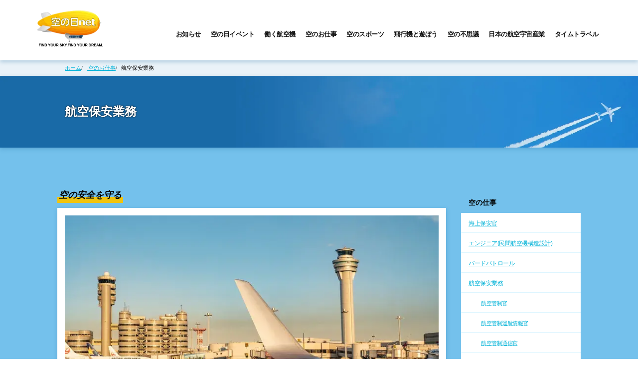

--- FILE ---
content_type: text/html; charset=UTF-8
request_url: https://www.soranohi.net/job/11.html
body_size: 5347
content:

<!DOCTYPE html>
<html  lang="ja" dir="ltr" prefix="og: https://ogp.me/ns#">
<head>
  <meta charset="utf-8" />
<meta name="description" content="航空保安業務のページです。飛行機やヘリコプターなどの航空機が安全に空を飛ぶためにはさまざまな支援が必要となります。どんな仕事があるか知っていますか？ ９月２０日に「空の日」、９月２０日～３０日に「空の旬間」には全国で様々なイベントが開催されます。空の日netは空に関する情報や、空の日イベントをご案内いたします。" />
<meta name="keywords" content="空の日,空の旬間,空港イベント,航空イベント" />
<link rel="canonical" href="https://www.soranohi.net/job/11.html" />
<meta property="og:site_name" content="空の日net" />
<meta property="og:type" content="website" />
<meta property="og:url" content="https://www.soranohi.net/job/11.html" />
<meta property="og:title" content="航空保安業務" />
<meta property="og:description" content="航空保安業務" />
<meta property="og:image" content="https://www.soranohi.net/themes/custom/soranohi/assets/img/body.webp" />
<meta property="og:image:url" content="https://www.soranohi.net/themes/custom/soranohi/assets/img/body.webp" />
<meta name="twitter:card" content="summary" />
<meta name="twitter:title" content="航空保安業務 | 空の日net" />
<meta name="twitter:url" content="https://www.soranohi.net/job/11.html" />
<meta name="twitter:image" content="https://www.soranohi.net/themes/custom/soranohi/assets/img/body.webp" />
<meta name="MobileOptimized" content="width" />
<meta name="HandheldFriendly" content="true" />
<meta name="viewport" content="width=device-width, initial-scale=1.0" />
<script type="application/ld+json">{
          "@context": "https://schema.org",
          "@type": "BreadcrumbList",
          "itemListElement": [{
            "@type": "ListItem",
            "position": "1",
            "name": "ホーム",
            "item": "https://www.soranohi.net/"
          },{
            "@type": "ListItem",
            "position": "2",
            "name": "空のお仕事",
            "item": "https://www.soranohi.net/job"
          },{
              "@type": "ListItem",
              "position": "3",
              "name": "航空保安業務"
            }]}</script>
<link rel="icon" href="/core/misc/favicon.ico" type="image/vnd.microsoft.icon" />
<script>window.a2a_config=window.a2a_config||{};a2a_config.callbacks=[];a2a_config.overlays=[];a2a_config.templates={};</script>

    <title>航空保安業務 | 空の日net</title>
    <link rel="stylesheet" media="all" href="/sites/default/files/css/css_8f_urlwO-YwfnhpYpK-RNqsna2EBBDcMw5mdDgcsOyg.css" />
<link rel="stylesheet" media="all" href="/sites/default/files/css/css_nLWULmlXTepDZGGwkoo0qap92wzgRaMUvqoZWsJYYf8.css" />
<link rel="stylesheet" media="all" href="/sites/default/files/css/css_sxI08jBm7TfsW0jXG_q5btk9A6qloUHr_HpX46b7y1Y.css" />
<link rel="stylesheet" media="all" href="/sites/default/files/css/css_oQjAJfq8N4gSYJSpijUMlQIpgj_Veanz0TFk3OjiAAQ.css" />
<link rel="stylesheet" media="all" href="/sites/default/files/css/css_R6eYK_xAYIvx5ZChF_C3fftoPLCmN7_Ym-zkNzAoIJE.css" />

    
	<link rel="apple-touch-icon" href="/themes/custom/soranohi/apple-touch-icon.png" />
	<meta name="theme-color" content="#38ada9;"/>
	<!-- Google tag (gtag.js) -->
<script async src="https://www.googletagmanager.com/gtag/js?id=UA-46995228-1"></script>
<script>
  window.dataLayer = window.dataLayer || [];
  function gtag(){dataLayer.push(arguments);}
  gtag('js', new Date());

  gtag('config', 'UA-46995228-1');
</script>

</head>
<body class="subpage path-node page-node-type-job" ontouchstart="">

    
      <div class="dialog-off-canvas-main-canvas" data-off-canvas-main-canvas>
    
  <header class="header-area">
        <div class="container-fluid">
            <div class="row">
                <div class="col-lg-12">
                    <div class="navigation">
                        <nav class="navbar navbar-expand-lg">
                               

  
 
        
    <a class="navbar-brand" href="/" title="ホーム" rel="home">
      <img src="/themes/custom/soranohi/logo.webp" alt="空の日net" width="144" height="80" />
    </a>
  
        



 


                            <button class="navbar-toggler" type="button" data-toggle="collapse" data-target="#navbarFive" aria-controls="navbarFive" aria-expanded="false" aria-label="Toggle navigation">
                                <span class="toggler-icon"></span>
                                <span class="toggler-icon"></span>
                                <span class="toggler-icon"></span>
                            </button> <!-- navbar toggler -->
                            <div class="collapse navbar-collapse sub-menu-bar" id="navbarFive">
                                   <nav role="navigation" aria-labelledby="block-soranohi-main-menu-menu" id="block-soranohi-main-menu">
            
  <h2 class="visually-hidden" id="block-soranohi-main-menu-menu">メインナビゲーション</h2>
  

        
          <ul class="navbar-nav m-auto">
                    <li class="nav-item">
        <a class="page-scroll" href="/information">お知らせ</a>
        
                  </li>
                  <li class="nav-item">
        <a class="page-scroll" href="/event">空の日イベント</a>
        
                  </li>
                  <li class="nav-item">
        <a class="page-scroll" href="/airplane">働く航空機</a>
        
                  </li>
                  <li class="nav-item">
        <a class="page-scroll" href="/job">空のお仕事</a>
        
                  </li>
                  <li class="nav-item">
        <a class="page-scroll" href="/sports">空のスポーツ</a>
        
                  </li>
                  <li class="nav-item">
        <a class="page-scroll" href="/play">飛行機と遊ぼう</a>
        
                  </li>
                  <li class="nav-item">
        <a class="page-scroll" href="/wonder">空の不思議</a>
        
                  </li>
                  <li class="nav-item">
        <a class="page-scroll" href="/industry">日本の航空宇宙産業</a>
        
                  </li>
                  <li class="nav-item">
        <a class="page-scroll" href="/timetravel">タイムトラベル</a>
        
                  </li>
      </ul>
  


  </nav>


                              
                            </div>
                        </nav> <!-- navbar -->
                    </div>
                </div>
            </div>
        </div>
    </header>
	<div class="breadcrumb-area">
	 <div class="container">
		<div class="row">
	 <nav aria-label="breadcrumb">    <div id="block-soranohi-breadcrumbs">
  
    
      

<ol class="breadcrumb">
                                                        							<li class="breadcrumb-item"><a href="/"> ホーム </a> </li>
                             
                                                        							<li class="breadcrumb-item"><a href="/job"> 空のお仕事 </a> </li>
                             
                                                        							<li class="breadcrumb-item" aria-current="page">航空保安業務</li>
                             
                            </ol>



  </div>

</nav>
		</div>
	 </div> 
	</div>
	<div class="page-title-area">
		<div class="container">
			<div class="row">
				<div class="col-lg-12">
					<div class="page-title-content">
						    <div id="block-soranohi-page-title">
  
    
      
  <h1> <span class="field field--name-title field--type-string field--label-hidden">航空保安業務</span>
</h1>

  </div>


					</div>
				</div>
			</div>
		</div>
	 </div>



           	                       <div data-drupal-messages-fallback class="hidden"></div>


            	<div id="maincontents">
        	
	
		
    					 		<div class="container  maincontent">
					<div class="row">

								
				
				<div class="col content_area_center">
				
																		
						
						    <div id="block-soranohi-content">
  
    
      
<section data-history-node-id="11" role="article" class="node node--type-job job-details pt-20 pb-70 job full clearfix">
    <div class="container">
        <div class="align-items-center">
        
            <div class="field field--name-field-job-catch field--type-string field--label-hidden field__item">空の安全を守る</div>
      
            <div class="field field--name-field-image field--type-image field--label-hidden field__item">  <img loading="lazy" src="/sites/default/files/styles/780_300/public/2023-07/AdobeStock_476883686.jpeg.webp?itok=GWo5O4kd" width="760" height="400" alt="" class="image-style-_80-300" />


</div>
      
            <div class="clearfix text-formatted field field--name-body field--type-text-with-summary field--label-hidden field__item"><p>航空機による航空交通は、自動車や鉄道による陸上交通や船舶による海上交通と比較した場合、次のような特徴があります。</p><ul><li>前後左右に加え、上下の空間(三次元）を飛行します。</li><li>一般的なジェット旅客機では時速800km前後、低速度といわれるヘリコプターであっても時速200km前後という速度で飛行していて、パイロットが自分の目だけで飛行するのは非常に困難です。</li><li>安全確保のための速度の極端な増減あるいは空中での停止はできません。</li><li>大気中を飛行することから、雲、降水、風あるいは気圧の変動といった気象の影響を受けやすいです。</li><li>滑走路や地上の障害物(山や建物）の関係から、離着陸できる場所が限定されます。</li></ul><p>このような特徴のある航空機が安全に、秩序正しく、効率的に飛行するためにはいろいろな支援が必要となります。航空機の飛行に必要な支援業務を「航空保安業務」と呼んでいます。この業務には国土交通省航空局の航空保安職員が中心となっていろいろな仕事を行っています。</p><p>航空保安業務には、</p><ul><li>航空機に対して安全な間隔を設定するための指示を行う航空交通管制業務</li><li>空港や空域の状態など航空機の安全飛行に必要となる情報の収集や収集した情報の提供を行う航空管制運航情報業務</li><li>太平洋などの洋上を飛行する航空機に対して管制官からの管制指示の伝達や安全な飛行に必要な気象情報などの提供を行う航空交通管制通信業務</li><li>航空保安無線施設などの整備、管理、運用を行う航空交通管制技術業務</li><li>航空灯火、その他の電気施設などの整備、監理、監督を行う航空灯火・電気業務</li><li>航空保安施設が正しく動作しているかの確認、航空機の出発や進入方式などの航空機の飛行に必要な方式に関する検査を行う飛行検査業務</li></ul><p>などがあります。それでは、空の安全を守る保安業務を行っている航空局の職員にお話をきいてみましょう。</p></div>
      
        </div>
    </div>
</section>
  </div>
<div class="views-element-container" id="block-views-block-front-hoanrink-block-1">
  
    
      <div><div class="js-view-dom-id-d546bc43a4acc52a35be2b92996ebb23989600a921855d9d7f97594f68152fde">
  
  
  

  
  
  

  <div class="item-list">
  
  <ul>

          <li><div class="views-field views-field-title"><span class="field-content"><a href="/job/12.html" hreflang="ja">航空管制官</a></span></div></li>
          <li><div class="views-field views-field-title"><span class="field-content"><a href="/job/13.html" hreflang="ja">航空管制運航情報官</a></span></div></li>
          <li><div class="views-field views-field-title"><span class="field-content"><a href="/job/14.html" hreflang="ja">航空管制通信官</a></span></div></li>
          <li><div class="views-field views-field-title"><span class="field-content"><a href="/job/15.html" hreflang="ja">航空管制技術官</a></span></div></li>
          <li><div class="views-field views-field-title"><span class="field-content"><a href="/job/16.html" hreflang="ja">航空灯火・電気技術官</a></span></div></li>
          <li><div class="views-field views-field-title"><span class="field-content"><a href="/job/17.html" hreflang="ja">飛行検査官</a></span></div></li>
    
  </ul>

</div>

    

  
  

      <footer>
      <p>航空保安業務職員になるためには、<a href="http://www.cab.mlit.go.jp/asc/index.html" target="_blank">航空保安大学校ホームページ</a>をご覧ください。</p>
    </footer>
  
  
</div>
</div>

  </div>


					
					
												
				</div>	


									<div class="col-lg-3 content_area_right" id="content_area_right">    <div class="views-element-container" id="block-views-block-front-sorajob-block-1">
		  
			  			  <div class="ttl">
				<h2>空の仕事</h2>
			  </div>
			  		  
		  <div class="blockcontent">
			 				 <div><div class="js-view-dom-id-116b3cb9b93894f30eb68f1967245e7e5cc553dfadde78de249a7f5f30882f75">
  
  
  

  
  
  

  <div class="views-list">
    <div class="views-row"><div><span><div class="side-FALSE"><a href="/job/8.html">海上保安官</a></div></span></div></div>
    <div class="views-row"><div><span><div class="side-FALSE"><a href="/job/9.html">エンジニア(民間航空機構造設計)</a></div></span></div></div>
    <div class="views-row"><div><span><div class="side-FALSE"><a href="/job/10.html">バードパトロール</a></div></span></div></div>
    <div class="views-row"><div><span><div class="side-FALSE"><a href="/job/11.html">航空保安業務</a></div></span></div></div>
    <div class="views-row"><div><span><div class="side-TRUE"><a href="/job/12.html">航空管制官</a></div></span></div></div>
    <div class="views-row"><div><span><div class="side-TRUE"><a href="/job/13.html">航空管制運航情報官</a></div></span></div></div>
    <div class="views-row"><div><span><div class="side-TRUE"><a href="/job/14.html">航空管制通信官</a></div></span></div></div>
    <div class="views-row"><div><span><div class="side-TRUE"><a href="/job/15.html">航空管制技術官</a></div></span></div></div>
    <div class="views-row"><div><span><div class="side-TRUE"><a href="/job/16.html">航空灯火・電気技術官</a></div></span></div></div>
    <div class="views-row"><div><span><div class="side-TRUE"><a href="/job/17.html">飛行検査官</a></div></span></div></div>
    <div class="views-row"><div><span><div class="side-FALSE"><a href="/job/19.html">ブルーインパルス・ジュニア</a></div></span></div></div>
</div>

    

  
  

  
  
</div>
</div>

			 		</div>
</div>




 
</div>
								


				</div>
			</div>
			
  			
	
		  </div>

    <!-- Main Footer -->
  <footer class="footer-area">
	        <div class="container">
            <div class="row">
                <div class="col-12">
                       <div id="block-front-footer">
  
    
      <div class="fotter"><div class="f_left"><a href="https://www.skyworks.info/" target="_blank"><img src="/themes/custom/soranohi/assets/img/skyworks.webp" alt="SKYWORKS" width="" height=""></a><p><a href="https://www.skyworks.info/" target="_blank">skyworks空の仕事に関するポータルサイト</a></p><p>パイロット、整備士、製造技術者に関する情報満載！&nbsp;&nbsp;&nbsp;&nbsp;&nbsp;&nbsp;&nbsp;&nbsp;&nbsp;&nbsp;<br>イベント開催案内や動画配信もしております。</p></div><div class="r_left"><a href="https://www.facebook.com/kunimaru920" target="_blank"><img style="margin-top:-8px;" src="/themes/custom/soranohi/assets/img/facebook.webp?" alt="facebook" width="90" height="70"></a><p><a href="https://www.facebook.com/kunimaru920" target="_blank">facebook くにまる</a></p><p>「くにまる」は、空の日のシンボルキャラクターです。&nbsp;&nbsp;&nbsp;<br>空を身近に感じる情報をお届けしています!</p></div></div>
  </div>


                    
                </div>
            </div>
        </div>
	
		        <div class="footer-copyright">
            <div class="container">
                <div class="row">
                    <div class="col-lg-12">
                        <div class="footer-copyright-item">
                            <p>    <div id="block-frontcopyright">
  
    
      <p class="copyright_text">当ウェブサイトは将来を担う若者を対象に、航空を通じて夢や希望のきっかけを持ってもらうことを目的にしています。</p><p class="copyright">Copyright© 「空の日」・「空の旬間」実行委員会</p>
  </div>

</p>
                        </div>
                    </div>
                </div>
            </div>
        </div>
		    </footer>


    <div class="go-top-area floatingBnr">
        <div class="go-top-wrap">
            <div class="go-top-btn-wrap">
                <div class="go-top go-top-btn">
                    <i class="fa fa-angle-double-up"></i>
                    <i class="fa fa-angle-double-up"></i>
                </div>
            </div>
        </div>
    </div>


  </div>

    

<script type="application/json" data-drupal-selector="drupal-settings-json">{"path":{"baseUrl":"\/","scriptPath":null,"pathPrefix":"","currentPath":"node\/11","currentPathIsAdmin":false,"isFront":false,"currentLanguage":"ja"},"pluralDelimiter":"\u0003","suppressDeprecationErrors":true,"statistics":{"data":{"nid":"11"},"url":"\/core\/modules\/statistics\/statistics.php"},"user":{"uid":0,"permissionsHash":"b20e306dbdbd6e179e4abe578b74ac32683d6652c2d7281bb36c4468f37eb5a9"}}</script>
<script src="/core/assets/vendor/jquery/jquery.min.js?v=3.6.3"></script>
<script src="/sites/default/files/languages/ja_j914QI2eTJgGyi24O0xAxxLLO-6QJ8QHmPlKAyb3aMI.js?sfxtzi"></script>
<script src="/core/misc/drupalSettingsLoader.js?v=9.5.10"></script>
<script src="/core/misc/drupal.js?v=9.5.10"></script>
<script src="/core/misc/drupal.init.js?v=9.5.10"></script>
<script src="//static.addtoany.com/menu/page.js" async></script>
<script src="/modules/contrib/addtoany/js/addtoany.js?v=9.5.10"></script>
<script src="/themes/custom/soranohi/assets/js/soranohi-main.js?v=1"></script>
<script src="/core/modules/statistics/statistics.js?v=9.5.10"></script>

</body>
</html>

--- FILE ---
content_type: text/css
request_url: https://www.soranohi.net/sites/default/files/css/css_R6eYK_xAYIvx5ZChF_C3fftoPLCmN7_Ym-zkNzAoIJE.css
body_size: 5665
content:
.node--type-job.job.node--view-mode-full .field--name-field-job-catch,.node--type-job.job.full .field--name-field-job-catch{margin-bottom:10px;font-size:18px;display:inline-block;font-style:italic}.node--type-job.job.node--view-mode-full .field--name-field-image img .node--type-job.job.full .field--name-field-image img{width:100%;padding:15px;box-shadow:0 3px 8px rgba(36,113,163,.3);height:auto;object-fit:cover;background:#fff;margin-bottom:20px}.node.node--view-mode-full .field--name-body,.node.full .field--name-body{background:#fff;padding:20px;box-shadow:0 3px 8px rgba(36,113,163,.3);margin-bottom:20px}.node.node--view-mode-full .field--name-field-airplane-para-text .node.full .field--name-field-airplane-para-text{background:#fff;margin-bottom:20px;padding:20px;margin-top:20px;box-shadow:0 3px 8px rgba(36,113,163,.3)}.node.node--view-mode-full .field--name-body p:last-child,.node.full .field--name-body p:last-child{margin-bottom:14px !important}.field--name-body strong{color:#d4ac0d}.field--type-datetime:before,.field--name-field-event-date-range:before{display:inline-block;background:url(/themes/custom/soranohi/assets/css/../img/time.png) no-repeat left bottom 0px;width:100px;height:21px;content:"開催日";padding:0;margin:0 !important;background-size:contain;padding-left:25px;font-size:14px}.field--name-field-event-institution-name:before{display:inline-block;background:url(/themes/custom/soranohi/assets/css/../img/pin.png) no-repeat left bottom 0px;width:100px;height:21px;content:"開催場所";padding:0;margin:0 !important;background-size:contain;padding-left:25px;font-size:14px;margin-top:3px !important}.chui img,img.chui{margin-top:10px;margin-bottom:10px !important}.event_flex{display:flex;margin-bottom:20px;background:#fff;box-shadow:0 3px 8px rgba(36,113,163,.3)}.event_flex .field__item{width:50%;padding:20px}#block-soranohi-content .node .field--name-body p{line-height:200%;margin-bottom:30px;font-size:14px}#block-soranohi-content .node .field--name-body ul li{font-size:14px}.event_flex .field__item .datetime,.event_flex .field__item.field--name-field-event-institution-name{font-size:16px}.node.node--view-mode-full .field--name-field-event-img-eye img,.node.node--type-event.full .field--name-field-event-img-eye img{padding:10px;background:#fff;margin-bottom:20px;box-shadow:0 3px 8px rgba(36,113,163,.3);width:100%;height:auto;object-fit:cover}.node.node--view-mode-full .field--name-field-event-url,.node.node--type-event.full .field--name-field-event-url{background:#2471a3;box-shadow:0 3px 8px rgba(36,113,163,.3);color:#fff;padding:20px;display:flex}.node.node--view-mode-full .field--name-field-event-url .field__label,.node.node--type-event.full .field--name-field-event-url .field__label{margin-right:10px}.node.node--view-mode-full .field--name-field-event-url a,.node.node--type-event.full .field--name-field-event-url a{color:#fff}.event-bottom{background:#fff;padding:20px}.event-bottom .field{display:flex}.event-bottom .field .field__label{width:20%}.field--name-body h2{font-size:21px;font-weight:600;color:#000;padding:10px;border-bottom:1px dotted #69a3ba}.field--name-body h3{font-size:18px;font-weight:600;color:#000}.field--name-body h4{font-size:16px;font-weight:600;color:#000}.node.node--view-mode-full .field--name-body p,#block-soranohi-content .node.node--type-event.full .field--name-body p{line-height:200%;margin-bottom:20px}.node.node--view-mode-full .field--name-body li,#block-soranohi-content .node.node--type-event.full .field--name-body li{padding-bottom:10px;margin-bottom:10px;font-size:14px;padding-left:20px}.field--name-field-event-details{margin-bottom:20px;background:#fff;box-shadow:0 3px 8px rgba(36,113,163,.3);padding:20px}.field--name-field-event-details .field--name-field-event-ttl{background:#2e86c1;color:#fff;font-size:18px;font-weight:600;padding:15px}.field--name-field-event-details .field__item{margin-bottom:40px;line-height:180%}.field--name-field-event-details .field__item:last-child{margin-bottom:0}.field--name-field-airplane-para>.field__item,.field--name-field-skyleisure-sport>.field__item{margin-bottom:60px}.field--name-field-airplane-para .field__item .field--name-field-airplane-para-name,.field--name-field-skyleisure-sport .field__item .field--name-field-airplane-para-name{font-weight:600;font-size:21px;margin-bottom:10px}.field--name-field-airplane-para .field__item .field--name-field-airplane-para-img img,.field--name-field-skyleisure-sport .field__item .field--name-field-airplane-para-img img,.full.node--type-job .field--name-field-image img,.node--view-mode-full.node--type-job .field--name-field-image img{box-shadow:0 3px 8px rgba(36,113,163,.3);padding:15px;width:100%;height:auto;object-fit:cover;background:#fff}.field--name-field-airplane-para .field__item .field--name-field-airplane-para-data{padding:15px;background:#eaf2f8;box-shadow:0 3px 8px rgba(36,113,163,.3)}.field--name-field-airplane-para .field__item .field--name-field-airplane-para-data .field__label{font-weight:600;color:#2471a3;margin-bottom:10px}.field--name-field-airplane-para .field__item .field--name-field-airplane-para-data .field__item{margin-bottom:0;font-size:13px;color:#2471a3}.field--name-field-skyleisure-mame .field__label,.field--name-field-skyleisure-more .field__label{font-size:21px;font-weight:600;color:#2471a3;margin-bottom:10px}.field--name-field-skyleisure-mame .field__item,.field--name-field-skyleisure-more .field__item{font-size:13px;color:#2471a3}.field--name-field-skyleisure-mame h3,.field--name-field-skyleisure-more h3{font-size:18px;font-weight:600;color:#2471a3;margin-bottom:10px}.field--name-field-skyleisure-mame,.field--name-field-skyleisure-more{padding:15px 25px;background:#eaf2f8;margin-bottom:20px;border-radius:0;box-shadow:0 3px 8px rgba(36,113,163,.3)}.field--name-field-event-venue,.field--name-field-event-rec-number,.field--name-field-event-method,.field--name-field-event-notes{background:#fff;padding:20px;box-shadow:0 3px 8px rgba(36,113,163,.3);margin-bottom:20px}.field--name-body .field__label,.field--name-field-event-venue .field__label,.field--name-field-event-rec-number .field__label,.field--name-field-event-method .field__label,.field--name-field-event-notes .field__label{padding:15px;background:#0a88bc;color:#fff;margin-bottom:20px}.field--name-field-event-venue p,.field--name-field-event-rec-number p,.field--name-field-event-method p,.field--name-field-event-notes p{font-size:14px}.field--name-field-event-venue li,.field--name-field-event-rec-number li,.field--name-field-event-method li,.field--name-field-event-notes li{font-size:14px}.full .field--name-field-event-img-eye:before{display:block;width:121px;height:64px;background:url("/themes/custom/soranohi/assets/css/../img/cloud1.webp") no-repeat;position:absolute;top:-30px;right:-50px;content:""}@media (max-width:992px){.event_flex{display:block}.event_flex .field__item{width:100%;padding:10px}#block-soranohi-content .node .field--name-body img{max-width:100% !important;height:auto;object-fit:cover;width:100%}}.chui{color:#f60}img.playhead{max-width:100%;width:100%}.content_area_center .play-list h2{background:#2e86c1;color:#fff;font-size:18px;font-weight:600;padding:15px}.content_area_center .play-list h2:after{display:block;width:100%;height:220px;background-size:contain;content:"";margin-top:10px}.content_area_center .play-list h2:nth-of-type(1):after{background:url("/themes/custom/soranohi/assets/css/../img/nasa.jpg") no-repeat}.content_area_center .play-list h2:nth-of-type(2):after{background:url("/themes/custom/soranohi/assets/css/../img/p1.jpg") no-repeat}.content_area_center .play-list h2:nth-of-type(3):after{background:url("/themes/custom/soranohi/assets/css/../img/p2.jpg") no-repeat}.content_area_center .play-list h2:nth-of-type(4):after{background:url("/themes/custom/soranohi/assets/css/../img/p3.jpg") no-repeat}@media (max-width:992px){.content_area_center .play-list h2:after{height:100px;background-size:contain !important}}.subpage .views-element-container .play-list header{background:0 0 !important;padding:10px !important}.black.font{color:#000 !important}.gray.font{color:gray !important}.silver.font{color:silver !important}.white.font{color:#fff !important}.blue.font{color:#00f !important}.navy.font{color:navy !important}.teal.font{color:teal !important}.green.font{color:green !important}.lime.font{color:#0f0 !important}.aqua.font{color:#0ff !important}.yellow.font{color:#ff0 !important}.red.font{color:red !important}.fuchsia.font{color:#f0f !important}.olive.font{color:olive !important}.purple.font{color:purple !important}.maroon.font{color:maroon !important}.black.background{background:#000 !important}.gray.background{background:gray !important}.silver.background{background:silver}!important}.white.background{background:#fff !important}.blue.background{background:#00f !important}.navy.background{background:navy !important}.teal.background{background:teal !important}.green.background{background:green !important}.lime.background{background:#0f0 !important}.aqua.background{background:#0ff !important}.yellow.background{background:#ff0 !important}.red.background{background:red !important}.fuchsia.background{background:#f0f !important}.olive.background{background:olive !important}.purple.background{background:purple !important}.maroon.background{background:maroon !important}
*,*:before,*:after{box-sizing:border-box}a{color:#00b2d7}.newslist.views-row .views-field.views-field-created{width:120px}.information-views .views-row{margin-bottom:30px;padding:20px;box-shadow:0 3px 8px rgba(36,113,163,.3);border-radius:5px;background:#fff}.content_area_center .play-list .views-item-box{padding:20px;background:#eaf2f8}.content_area_center .play-list .views-list{display:flex;gap:30px;flex-wrap:wrap}.content_area_center .play-list .views-list .views-row{width:32%}.content_area_center .play-list h3{background:#a9cce3;color:#000;font-size:15px;font-weight:600;padding:10px}.field--name-field-airplane-para-text{margin-bottom:30px;padding:20px;box-shadow:0 3px 8px rgba(36,113,163,.3);border-radius:5px;background:#fff}.timetravel h3{margin:0 0 20px;background:#2e86c1;color:#fff;font-size:18px;font-weight:600;padding:15px}.timetravel h3:after{display:contents;content:"年代"}.timetravel ul{padding-left:0}.timetravel ul,.timetravel ul li{list-style:none}.timetravel ul li{display:flex;gap:10px;border-bottom:1px solid #d5d8dc}.timetravel .item-list{margin-bottom:20px;background:#fff;box-shadow:0 3px 8px rgba(36,113,163,.3);padding:20px}.timetravel_date{width:25%}.timetravel_text{width:75%}.timetravel_date,.timetravel_text{padding:10px}.timetravel_text p{margin:0}.pager{text-align:center;margin-top:20px}.pager ul.pager__items{display:inline-block;margin:0 0 30px;padding:0}.pager ul.pager__items>li{margin-right:2px}.pager ul.pager__items>li{list-style-type:none;float:left;margin-right:10px}.pager ul.pager__items>li.is-active a{background:#e62b4a;color:#fff;border-color:#e62b4a}.pager ul.pager__items>li a:last-child{margin-right:0}.pager ul.pager__items>li a{font-size:11px}.pager ul.pager__items>li a{border:1px solid #dee2e6;font-weight:400;display:inline-block;line-height:34px;margin:0 1px;text-align:center;margin-right:10px;padding:0 15px;border-radius:4px;-webkit-border-radius:4px;-moz-border-radius:4px;-ms-border-radius:4px;-o-border-radius:4px;text-transform:uppercase;background:#fff;font-size:14px}body{margin:0;padding:0;font-family:Roboto,Hiragino Sans,Meiryo,Hiragino Kaku Gothic ProN,sans-serif;background-size:100%}body.path-frontpage .dialog-off-canvas-main-canvas{background:url("/themes/custom/soranohi/assets/css/../img/body.webp?20230727") no-repeat top center;background-size:100%;background-attachment:fixed}.container{max-width:1050px;margin-left:auto;margin-right:auto}.container-fluid{max-width:1200px;padding-right:15px;padding-left:15px;margin-right:auto;margin-left:auto}.col-1,.col-2,.col-3,.col-4,.col-5,.col-6,.col-7,.col-8,.col-9,.col-10,.col-11,.col-12,.col,.col-auto,.col-sm-1,.col-sm-2,.col-sm-3,.col-sm-4,.col-sm-5,.col-sm-6,.col-sm-7,.col-sm-8,.col-sm-9,.col-sm-10,.col-sm-11,.col-sm-12,.col-sm,.col-sm-auto,.col-md-1,.col-md-2,.col-md-3,.col-md-4,.col-md-5,.col-md-6,.col-md-7,.col-md-8,.col-md-9,.col-md-10,.col-md-11,.col-md-12,.col-md,.col-md-auto,.col-lg-1,.col-lg-2,.col-lg-3,.col-lg-4,.col-lg-5,.col-lg-6,.col-lg-7,.col-lg-8,.col-lg-9,.col-lg-10,.col-lg-11,.col-lg-12,.col-lg,.col-lg-auto,.col-xl-1,.col-xl-2,.col-xl-3,.col-xl-4,.col-xl-5,.col-xl-6,.col-xl-7,.col-xl-8,.col-xl-9,.col-xl-10,.col-xl-11,.col-xl-12,.col-xl,.col-xl-auto{position:relative;width:100%;padding-right:15px;padding-left:15px}.row{display:-ms-flexbox;display:flex;-ms-flex-wrap:wrap;flex-wrap:wrap;margin-right:-15px;margin-left:-15px}.flex-row{display:flex;gap:30px 10px;flex-wrap:wrap}.flex-row .flex-col{width:32%}.col{-ms-flex-preferred-size:0;flex-basis:0;-ms-flex-positive:1;flex-grow:1;max-width:100%}.collapse.navbar-collapse.sub-menu-bar{display:none}.collapse.navbar-collapse.sub-menu-bar.show{display:block;position:absolute;background:#3498db;color:#fff;width:100%;top:80px;padding-top:0;margin:0 calc(50% - 50vw) !important;width:100vw;z-index:4}.collapse.navbar-collapse.sub-menu-bar.show .nav-item a{color:#fff;display:block;line-height:50px;height:50px;padding:0 20px;text-decoration:none;border-bottom:1px solid #2874a6;border-top:1px solid #aed6f1}.collapse.navbar-collapse.sub-menu-bar.show .navbar-nav.m-auto{margin-top:0}#navbarFive{margin-left:auto}.navigation{padding:0 15px;top:45px;left:0;right:0;width:100%;z-index:999}.navigation .navbar{position:relative;padding:0}.navbar-brand{display:inline-block;padding-top:.3125rem;padding-bottom:.3125rem;margin-right:1rem;font-size:1.25rem;line-height:inherit;white-space:nowrap}.navbar{position:relative;display:-ms-flexbox;display:flex;-ms-flex-wrap:wrap;flex-wrap:wrap;-ms-flex-align:center;align-items:center;-ms-flex-pack:justify;justify-content:space-between;padding:.5rem 1rem}.navbar-nav{display:-ms-flexbox;display:flex;-ms-flex-direction:column;flex-direction:column;padding-left:0;margin-bottom:0;list-style:none}.navbar-toggler{padding:.25rem .75rem;font-size:1.25rem;line-height:1;background-color:#2874a6;border:1px solid transparent;border-radius:.25rem}.navigation .navbar .navbar-toggler .toggler-icon{width:30px;height:2px;background-color:#fff;margin:5px 0;display:block;position:relative;-webkit-transition:all .3s ease-out 0s;-moz-transition:all .3s ease-out 0s;-ms-transition:all .3s ease-out 0s;-o-transition:all .3s ease-out 0s;transition:all .3s ease-out 0s}@media (min-width:992px){.col-lg-3{-ms-flex:0 0 25%;flex:0 0 25%;max-width:25%}.navbar-expand-lg .navbar-collapse{display:-ms-flexbox !important;display:flex !important;-ms-flex-preferred-size:auto;flex-basis:auto}.navbar-expand-lg{-ms-flex-flow:row nowrap;flex-flow:row nowrap;-ms-flex-pack:start;justify-content:flex-start}.navbar-expand-lg .navbar-toggler{display:none}.navbar-expand-lg .navbar-nav{-ms-flex-direction:row;flex-direction:row}.navigation .navbar .navbar-nav .nav-item{margin:0 5px}.navigation .navbar .navbar-nav .nav-item a{font-size:12px;font-weight:600;padding:0;text-transform:uppercase;position:relative;margin:0;line-height:105px;text-decoration:none;letter-spacing:-.5px}.navigation .navbar .navbar-nav .sub-menu .nav-item a{font-size:13px;font-weight:700;padding:0;text-transform:uppercase;position:relative;margin:0;line-height:30px;text-decoration:none}.path-frontpage .navigation .navbar .navbar-nav .nav-item a{color:#fff;text-shadow:1px 3px 10px #0a5a94}.subpage .navigation .navbar .navbar-nav .nav-item a{color:#121212}}@media (min-width:1100px){.navigation .navbar .navbar-nav .nav-item{margin:0 10px}.navigation .navbar .navbar-nav .nav-item a{font-size:13px;font-weight:600;padding:0;text-transform:uppercase;position:relative;margin:0;line-height:105px;text-decoration:none;letter-spacing:-.5px}}.go-top-area{position:relative;z-index:9999}.go-top-wrap{position:relative}.go-top-area .go-top.active{opacity:1;visibility:visible}.go-top-area .go-top{position:fixed;cursor:pointer;bottom:30px;right:30px;z-index:3;width:100px;text-align:center;height:100px;line-height:42px;opacity:0;visibility:hidden;border-radius:10px;background:url("/themes/custom/soranohi/assets/css/../img/pagetop.webp") no-repeat bottom center;background-size:100%}#block-front-first-view{text-align:center;padding-top:190px;padding-bottom:200px;background:url(/themes/custom/soranohi/assets/css/../img/cloud.webp) no-repeat center bottom;background-size:101%}#maincontents{background:#fff}.toptext1{font-size:42px;font-weight:600;color:#fff;text-shadow:1px 3px 10px #0a5a94}.toptext2{color:#fff;font-weight:600;text-shadow:1px 3px 10px #0a5a94;margin-bottom:40px}.btn-primaly{background:#f1c40f;padding:0 50px;height:50px;line-height:50px;text-align:center;display:inline-block;border-radius:5px 5px 5px 0;text-decoration:none;color:#000;font-size:15px;transition:background 1s;transition:color 1s;font-weight:600;box-shadow:0 3px 8px rgba(36,113,163,.3)}.btn-primaly:hover{background:#f4d03f;color:#fff}body.path-frontpage h2{text-align:center;font-size:28px;padding:30px 0 60px}.front-news{max-width:680px;margin-left:auto;margin-right:auto;margin-bottom:100px}.newslist.views-row{display:flex;gap:25px}.top_contents_flex{display:flex}.flex_inbox div,.flex_inbox a,.cbox img{display:block}.flex_inbox img,.cbox img{width:100%}.cbox{position:relative}.link_title{position:absolute;top:50%;left:50%;transform:translate(-50%,-50%);-webkit-transform:translate(-50%,-50%);-ms-transform:translate(-50%,-50%);z-index:3}.link_title a{font-weight:600;color:#fff;display:block;font-size:18px;background:#2e86c1;padding:0 35px;height:40px;line-height:40px;border-radius:20px;text-decoration:none}.cbox a:before{display:block;position:absolute;content:"";top:0;left:0;width:100%;height:100%;z-index:2}.flex_inbox .cbox.c1 .link_title a{background:rgba(40,116,166,.9)}.flex_inbox .cbox.c2 .link_title a{background:rgba(241,196,15,.9)}.flex_inbox .cbox.c3 .link_title a{background:rgba(23,165,137,.9)}.flex_inbox .cbox.c4 .link_title a{background:rgba(202,111,30,.9)}.flex_inbox .cbox.c5 .link_title a{background:rgba(36,113,163,.9)}.flex_inbox .cbox.c6 .link_title a{background:rgba(203,67,53,.9)}.cbox.c7 .link_title a{background:rgba(20,143,119,.9)}.cbox.c1 a.boxlink:hover:before{background:rgba(40,116,166,.9)}.cbox.c2 a.boxlink:hover:before{background:rgba(241,196,15,.9)}.cbox.c3 a.boxlink:hover:before{background:rgba(23,165,137,.9)}.cbox.c4 a.boxlink:hover:before{background:rgba(202,111,30,.9)}.cbox.c5 a.boxlink:hover:before{background:rgba(36,113,163,.9)}.cbox.c6 a.boxlink:hover:before{background:rgba(203,67,53,.9)}.cbox.c7 a.boxlink:hover:before{background:rgba(20,143,119,.9)}.addtoany_list.a2a_kit_size_32>a{margin-bottom:10px}.field--type-datetime.field--label-inline div{display:inline;font-size:14px}#block-views-block-front-event-list-block-1 img.image-style-_70-190{width:100%;height:auto;object-fit:cover}#block-views-block-front-event-list-block-1 a{font-size:15px;font-weight:500}#block-views-block-front-event-list-block-1 .node--type-event.event.teaser{padding:10px;box-shadow:0 3px 8px rgba(36,113,163,.3);height:300px;background:#fff}#block-views-block-front-event-list-block-1{background:#ddf5ff;padding-bottom:80px}.event-flex-row{display:flex;gap:15px}.field--name-field-event-institution-name{display:flex;font-size:14px}.event-list .views-row{padding:10px;box-shadow:0 3px 8px rgba(36,113,163,.3);margin-bottom:30px;background:#fff}.event-list .views-row .event-flex-row .field--name-field-event-img-eye{width:30%}.event-list .views-row .event-flex-row .flex_list{width:70%}#block-views-block-front-hoanrink-block-1{background:#fff;padding:20px;box-shadow:0 3px 8px rgba(36,113,163,.3);margin-bottom:20px}#block-views-block-front-hoanrink-block-1 .item-list ul{list-style:none;padding-left:0;display:flex;flex-wrap:wrap;gap:10px}#block-views-block-front-hoanrink-block-1 .item-list ul li{width:32%}#block-views-block-front-hoanrink-block-1 .item-list ul li span{display:block}#block-views-block-front-hoanrink-block-1 .item-list ul li span a{width:100%;height:40px;line-height:40px;text-align:center;display:block;color:#fff;background:#2e86c1}#block-views-block-front-hoanrink-block-1 .item-list ul li span a:hover{background:#2874a6}.breadcrumb-area{background:#eaf2f8}#block-soranohi-breadcrumbs{margin-left:10px;margin-right:10px;padding:0 20px}.breadcrumb{display:flex;list-style:none;font-size:11px;gap:10px;padding-left:0;margin:8px 0}.page-title-area{background:#011d7b url("/themes/custom/soranohi/assets/css/../img/bg-title.webp?20230810") no-repeat center top;padding:40px 0 40px;background-size:cover}#block-front-top-contents,#maincontents{padding-bottom:80px}#block-soranohi-page-title h1{font-size:24px;color:#fff;text-shadow:0 0 3px #000}.subpage #maincontents{padding-top:80px}.page-title-content{padding-left:15px;padding-right:15px}.field--name-body h2{font-size:18px}#block-soranohi-content .node .field--name-body img{margin-bottom:60px}.node--type-job.teaser,.node--type-skyleisure.teaser,.node--type-article.teaser{margin-bottom:30px;padding:20px;box-shadow:0 3px 8px rgba(36,113,163,.3);border-radius:5px;background:#fff}.node--type-job.teaser img,.node--type-skyleisure.teaser img{border-radius:5px}.node--type-job.teaser .flex,.node--type-skyleisure.teaser .flex{display:flex;gap:15px}.flex_list a{font-weight:600;font-size:18px;margin-bottom:10px;display:block}.field--name-field-job-catch{padding:.2rem;margin-bottom:10px;background:linear-gradient(transparent 60%,#f1c40f 60%);font-weight:600;display:inline}.node--type-job.job.teaser .flex_list a{padding-top:10px}#content_area_right #block-views-block-front-sorajob-block-1 .views-row,#content_area_right #block-views-block-front-airplane-block-1 .views-row,#content_area_right #block-views-block-front-sports-block-1 .views-row{font-size:14px;padding:0 15px;line-height:40px;height:40px}#content_area_right #block-views-block-front-sorajob-block-1 .side-TRUE{font-size:90%;padding-left:25px}#content_area_right #block-views-block-front-sorajob-block-1 .views-row,#content_area_right #block-views-block-front-airplane-block-1 .views-row,#content_area_right #block-views-block-front-sports-block-1 .views-row{font-size:12px;padding:0 15px;line-height:40px;height:40px;background:#fff;border-bottom:1px solid #ddf5ff;border-top:1px solid #fff;color:#1f618d;font-weight:500;white-space:nowrap;overflow:hidden;letter-spacing:-.5px}#content_area_right h2{font-size:14px;font-weight:600;padding:10px 15px 0}.airplane-list .views-view-grid .views-row{display:flex;gap:15px;flex-wrap:wrap}.airplane-list .views-view-grid .views-row .views-col{padding:15px;box-shadow:0 3px 8px rgba(36,113,163,.3);max-width:300px;width:23%;background:#fff}.airplane-list .views-view-grid .views-row .views-col img{width:100%;object-fit:cover;height:auto}.airplane-list h3{text-shadow:1px 3px 10px #1384b5;margin-bottom:25px;background:#34ace0;padding:15px 25px;color:#fff;border-radius:3px;box-shadow:0 3px 8px rgba(36,113,163,.3)}.airplane-list .views-view-grid{margin-bottom:60px}.airplane-list .views-view-grid .views-field-title .field-content{display:block}.airplane-list .views-view-grid .views-field-title .field-content a{display:block;text-align:center;color:#fff;font-weight:600;line-height:50px;height:50px;background:#2e86c1}footer{background:#fff;padding:30px 0}#block-front-footer .fotter{display:flex;gap:20px}.fotter a{font-weight:600;font-size:15px}.fotter p{font-size:13px}#block-frontcopyright{padding:30px 0;text-align:center}.copyright_text{font-size:12px}.copyright{font-size:11px}.f_left,.r_left{text-align:center;width:50%}#block-front-footer{max-width:980px;margin:0 auto}.subpage .w780{max-width:780px;margin-left:auto;margin-right:auto}.subpage.path-airplane .w780{max-width:1050px;margin-left:auto;margin-right:auto}.field--name-body img{max-width:100%;height:auto;object-fit:cover}#block-soranohi-primary-local-tasks{max-width:1050px;margin-left:auto;margin-right:auto}#block-soranohi-primary-local-tasks ul.tabs{list-style:none;display:flex;gap:10px}#block-soranohi-primary-local-tasks ul.tabs li a{display:block;height:40px;line-height:40px;padding:0 25px;background:#2471a3;color:#fff;font-size:13px;text-decoration:none}body.subpage.path-user{background:url("/themes/custom/soranohi/assets/css/../img/bg-sky.webp") no-repeat}body.subpage.path-user #maincontents,body.subpage.path-user footer{background:0 0}.login-form{max-width:380px;margin-left:auto;margin-right:auto}.login-form .form-item{margin-bottom:20px}.login-form label{display:block;color:#fff;font-weight:600}.login-form .description,.login-form p{font-size:12px;color:#fff}.login-form input{width:100%;height:50px;line-height:50px;padding:0 15px;font-size:15px;border:none}.text-center{text-align:center}.login-form #edit-submit{background:#2e86c1;border:none;color:#fff;font-weight:600;margin-bottom:10px}body.subpage.path-user .navbar-toggler{display:none}#block-soranohi-content table,#block-soranohi-content tbody,#block-soranohi-content td,#block-soranohi-content th{max-width:100%}form.views-exposed-form{padding:20px;margin-bottom:20px;border-radius:5px;background:#ebf5fb;box-shadow:0 3px 8px rgba(36,113,163,.3);display:flex;gap:20px;flex-wrap:wrap}form.views-exposed-form label{font-weight:600;font-weight:600;color:#121212;margin-right:10px}form.views-exposed-form select{height:40px;line-height:40px;padding:0 20px;border:1px solid #d6eaf8}.views-exposed-form input.button.form-submit{height:40px;line-height:40px;padding:0 40px;background:#2e86c1;color:#fff;font-weight:600;border:none;cursor:pointer}.breadcrumb-item+.breadcrumb-item:before{display:inline-block;padding-right:.5rem;color:#6c757d;content:"/"}.subpage .views-element-container header{background:#ebf5fb url(/themes/custom/soranohi/assets/css/../img/hakase.png) no-repeat right 10px bottom 10px;box-shadow:0 3px 8px rgba(36,113,163,.3);padding:20px 120px 20px 30px;margin-bottom:40px;background-size:70px;min-height:165px}.event-flex-row .field--name-field-event-img-eye img{max-width:100%;height:auto;object-fit:cover}.ui-accordion-content{background:#ebf5fb url(/themes/custom/soranohi/assets/css/../img/hakase2.png) no-repeat right 10px bottom 10px;padding:20px 120px 20px 30px !important;background-size:70px}.ui-state-default a,.ui-state-default a:link,.ui-state-default a:visited,a.ui-button,a:link.ui-button,a:visited.ui-button,.ui-button{font-weight:600}.ui-accordion.ui-widget .views-row .views-row{margin-bottom:30px}.ui-accordion .ui-accordion-header{padding:15px !important}.subpage #maincontents{background:#74c1ec url("/themes/custom/soranohi/assets/css/../img/bg_bottom.webp?20230808") no-repeat bottom center;background-size:100%}.play-list{padding:20px 30px;background:#fff;box-shadow:0 3px 8px rgba(36,113,163,.3)}.datetime{font-size:13px}.subpage header.header-area{box-shadow:0 3px 8px rgba(36,113,163,.3);z-index:3;position:relative}.subpage .page-title-area{box-shadow:0 3px 8px rgba(36,113,163,.3);z-index:1;position:relative}ul.sub-menu{position:absolute;padding-left:0;display:none;z-index:9;background:#2980b9}ul.sub-menu .nav-item a{color:#fff !important}.ui-state-default,.ui-widget-content .ui-state-default,.ui-widget-header .ui-state-default,.ui-button,html .ui-button.ui-state-disabled:hover,html .ui-button.ui-state-disabled:active{border:1px solid #7fb3d5;background:#fff;font-weight:400;color:#154360;box-shadow:0 3px 8px rgba(36,113,163,.3)}.ui-state-active,.ui-widget-content .ui-state-active,.ui-widget-header .ui-state-active,a.ui-button:active,.ui-button:active,.ui-button.ui-state-active:hover{background:#2980b9}.navbar-toggler{padding:.75rem;font-size:1.25rem;line-height:1;background-color:#3498db;border:none;border-radius:0}#content_area_right .play-list{padding:0 !important}#content_area_right .play-list h3{font-size:14px;margin:0;padding:20px;background:#21618c;color:#fff;border-bottom:1px solid #21618c;border-top:1px solid #3498db}#content_area_right .play-list .views-row a{font-size:12px;display:block;height:40px;line-height:40px;letter-spacing:-.2px;padding:0 20px;background:#2874a6;color:#fff;border-bottom:1px solid #21618c;border-top:1px solid #3498db}#content_area_right .play-list .views-row a:hover{background:#21618c}br.sp{display:none}.path-frontpage .field--type-daterange,.path-frontpage .field--name-field-event-institution-name{margin-bottom:5px}@media screen and (max-width:575.8px){br.sp{display:block}.breadcrumb{word-break:keep-all;overflow-x:scroll;white-space:nowrap;flex-wrap:nowrap}.breadcrumb-area nav{word-break:keep-all;overflow-x:scroll;white-space:nowrap;flex-wrap:nowrap}.navbar-brand img{height:45px;width:auto}.event-flex-row .field--name-field-event-img-eye{width:30%}.event-flex-row .flex_list{width:70%}form.views-exposed-form select{width:100%}form.views-exposed-form .form-item{width:100%}#edit-submit-front-event-list{width:100%}form.views-exposed-form .form-actions{width:100%}}@media (max-width:1199px){.top_contents_flex{display:block}.cbox img{max-width:100%;width:100%;height:210px;object-fit:cover}#block-front-first-view{padding-left:15px;padding-right:15px}.toptext1{font-size:26px}body.path-frontpage h2{font-size:21px}.flex-row .flex-col{width:32%}.newslist.views-row{display:block}#block-front-footer .fotter{display:block;margin-left:15px;margin-right:15px}#block-frontcopyright{margin-left:15px;margin-right:15px}.row{margin-left:0;margin-right:0}.navigation{padding:10px 0}.f_left,.r_left{text-align:left;width:100%}.link_title{width:90%;text-align:center}.link_title a{font-size:13px}body.path-frontpage .dialog-off-canvas-main-canvas{background-size:150%}}@media (max-width:1000px){body{background-size:180%}}@media (max-width:560px){body{background-size:220%}#block-soranohi-page-title h1{font-size:18px}}@media (max-width:480px){body{background-size:250%}#block-front-first-view{padding-bottom:30px}.page-title-area{padding:20px 0 20px}}@media (max-width:779.5px){#block-views-block-front-hoanrink-block-1 .item-list ul{display:block;gap:0px}#block-views-block-front-hoanrink-block-1 .item-list ul li{width:100%;margin-bottom:10px}.path-frontpage .flex-row .flex-col{width:32%}body.path-frontpage .dialog-off-canvas-main-canvas{background-size:200%}.airplane-list .views-view-grid .views-row .views-col{width:47%}.node--type-job.teaser .flex,.node--type-skyleisure.teaser .flex{display:block}.node--type-job.teaser img,.node--type-skyleisure.teaser img{width:100%;height:auto;object-fit:cover}#block-views-block-front-event-list-block-1 .node--type-event.event.teaser{height:auto}.timetravel ul li{display:block;gap:0px;border-bottom:none}.timetravel_date{width:100%;background:#d5d8dc}.timetravel_text{width:100%}}@media (max-width:730px){.path-frontpage .flex-row .flex-col{width:47%}#block-front-first-view{padding-top:80px}.content_area_center .play-list .views-list{display:block;gap:0px}.content_area_center .play-list .views-list .views-row{width:100%;padding:10px 0}}@media (max-width:650px){.path-frontpage .flex-row .flex-col{width:100%}.toptext1{font-size:21px}.event_flex .field__item .datetime,.event_flex .field__item.field--name-field-event-institution-name{font-size:13px}.node.node--view-mode-full .field--name-field-event-url,.node.node--type-event.full .field--name-field-event-url{display:block}.event-bottom .field{display:block}.event-bottom .field .field__label{width:100%;background:#d6eaf8;padding:5px;margin-bottom:10px}.event-bottom .field .field__items,.event-bottom .field .field__item{margin-bottom:10px}}


--- FILE ---
content_type: application/javascript
request_url: https://www.soranohi.net/themes/custom/soranohi/assets/js/soranohi-main.js?v=1
body_size: 1134
content:
(function ($) {
    
    "use strict";
    
   //===== Prealoder
    $(document).ready(function(){
        $("#loading").fadeOut(500);
    });
    

    //===== Mobile Menu 
    
    $(".navbar-toggler").on('click', function() {
        $(this).toggleClass('active');
		    $("#navbarFive").toggleClass("show");
    });
    
    //おそらく不要
    //$(".navbar-nav a").on('click', function() {
    //    $(".navbar-toggler").removeClass('active');
		//    $("#navbarFive").removeClass("show");
    //});
    var subMenu = $(".sub-menu-bar .navbar-nav .sub-menu");

    if (subMenu.length) {
        subMenu.parent('li').children('a').append(function () {
            return '<button class="sub-nav-toggler"> <i class="fa fa-angle-down"></i> </button>';
        });

        var subMenuToggler = $(".sub-menu-bar .navbar-nav .sub-nav-toggler");

        subMenuToggler.on('click', function () {
            $(this).parent().parent().children(".sub-menu").slideToggle();
            return false
        });

    }
    
    //===== Sticky
    
    $(window).on('scroll', function(event) {    
        var scroll = $(window).scrollTop();
        if (scroll < 235) {
            $(".navigation").removeClass("sticky");
        } else{
            $(".navigation").addClass("sticky");
        }
    });
    
    // Go to Top
    
    // Scroll Event
    $(window).on('scroll', function () {
        var scrolled = $(window).scrollTop();
        if (scrolled > 300) $('.go-top').addClass('active');
        if (scrolled < 300) $('.go-top').removeClass('active');
    });

    // Click Event
    $('.go-top').on('click', function () {
        $("html, body").animate({
            scrollTop: "0"
        }, 1200);
    });
    
})(jQuery);



/* IE11 */
void (function (root, factory) {
  if (typeof define === 'function' && define.amd) define(factory)
  else if (typeof exports === 'object') module.exports = factory()
  else factory()
}(this, function () {
  var DETAILS = 'details'
  var SUMMARY = 'summary'

  var supported = checkSupport()
  if (supported) return

  // Add a classname
  document.documentElement.className += ' no-details'

  window.addEventListener('click', clickHandler)

  injectStyle('details-polyfill-style',
    'html.no-details ' + DETAILS + ':not([open]) > :not(' + SUMMARY + ') { display: none; }\n' +
    'html.no-details ' + DETAILS + ' > ' + SUMMARY + ':before { content: "\u25b6"; display: inline-block; font-size: .8em; width: 1.5em; }\n' +
    'html.no-details ' + DETAILS + '[open] > ' + SUMMARY + ':before { content: "\u25bc"; }')

  /*
   * Click handler for `<summary>` tags
   */

  function clickHandler (e) {
    if (e.target.nodeName.toLowerCase() === 'summary') {
      var details = e.target.parentNode
      if (!details) return

      if (details.getAttribute('open')) {
        details.open = false
        details.removeAttribute('open')
      } else {
        details.open = true
        details.setAttribute('open', 'open')
      }
    }
  }

  /*
   * Checks for support for `<details>`
   */

  function checkSupport () {
    var el = document.createElement(DETAILS)
    if (!('open' in el)) return false

    el.innerHTML = '<' + SUMMARY + '>a</' + SUMMARY + '>b'
    document.body.appendChild(el)

    var diff = el.offsetHeight
    el.open = true
    var result = (diff != el.offsetHeight)

    document.body.removeChild(el)
    return result
  }

  /*
   * Injects styles (idempotent)
   */

  function injectStyle (id, style) {
    if (document.getElementById(id)) return

    var el = document.createElement('style')
    el.id = id
    el.innerHTML = style

    document.getElementsByTagName('head')[0].appendChild(el)
  }
})); // eslint-disable-line semi

